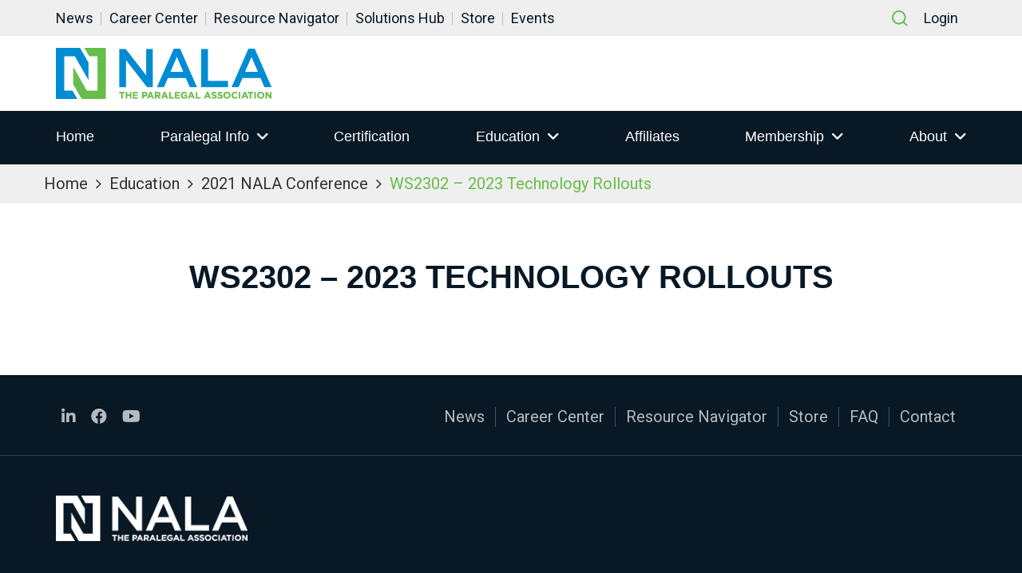

--- FILE ---
content_type: text/html; charset=utf-8
request_url: https://www.google.com/recaptcha/api2/aframe
body_size: 265
content:
<!DOCTYPE HTML><html><head><meta http-equiv="content-type" content="text/html; charset=UTF-8"></head><body><script nonce="PlcU8mGZM16pIb8m7SAecQ">/** Anti-fraud and anti-abuse applications only. See google.com/recaptcha */ try{var clients={'sodar':'https://pagead2.googlesyndication.com/pagead/sodar?'};window.addEventListener("message",function(a){try{if(a.source===window.parent){var b=JSON.parse(a.data);var c=clients[b['id']];if(c){var d=document.createElement('img');d.src=c+b['params']+'&rc='+(localStorage.getItem("rc::a")?sessionStorage.getItem("rc::b"):"");window.document.body.appendChild(d);sessionStorage.setItem("rc::e",parseInt(sessionStorage.getItem("rc::e")||0)+1);localStorage.setItem("rc::h",'1768384207227');}}}catch(b){}});window.parent.postMessage("_grecaptcha_ready", "*");}catch(b){}</script></body></html>

--- FILE ---
content_type: text/css
request_url: https://nala.org/wp-content/plugins/simple-youtube-feed/simple-youtube-feed.css?ver=1
body_size: 165
content:
.simple-youtube-feed {
    position: relative;
    padding-bottom: 56.25%;
    padding-top: 30px;
    height: 0;
    overflow: hidden;
  }
  .simple-youtube-feed iframe {
    position: absolute;
    top: 0;
    left: 0;
    width: 100%;
    height: 100%;
  }

--- FILE ---
content_type: image/svg+xml
request_url: https://nala.org/wp-content/uploads/2021/05/search-ic.svg
body_size: 634
content:
<svg xmlns="http://www.w3.org/2000/svg" width="20.406" height="20.406" viewBox="0 0 20.406 20.406">
  <g id="Icon_feather-search" data-name="Icon feather-search" transform="translate(-3.5 -3.5)">
    <path id="Path_43" data-name="Path 43" d="M20.493,12.5a8,8,0,1,1-8-8,8,8,0,0,1,8,8Z" transform="translate(0 0)" fill="none" stroke="#67bd49" stroke-linecap="round" stroke-linejoin="round" stroke-width="2"/>
    <path id="Path_44" data-name="Path 44" d="M29.323,29.323l-4.348-4.348" transform="translate(-6.831 -6.831)" fill="none" stroke="#67bd49" stroke-linecap="round" stroke-linejoin="round" stroke-width="2"/>
  </g>
</svg>


--- FILE ---
content_type: text/javascript
request_url: https://polo.feathr.co/v1/analytics/match/script.js?a_id=6168800c037fe792f2b9732b&pk=feathr
body_size: -604
content:
(function (w) {
    
        
        
    if (typeof w.feathr === 'function') {
        w.feathr('match', '696766ce4a1f0e0002f15639');
    }
        
    
}(window));